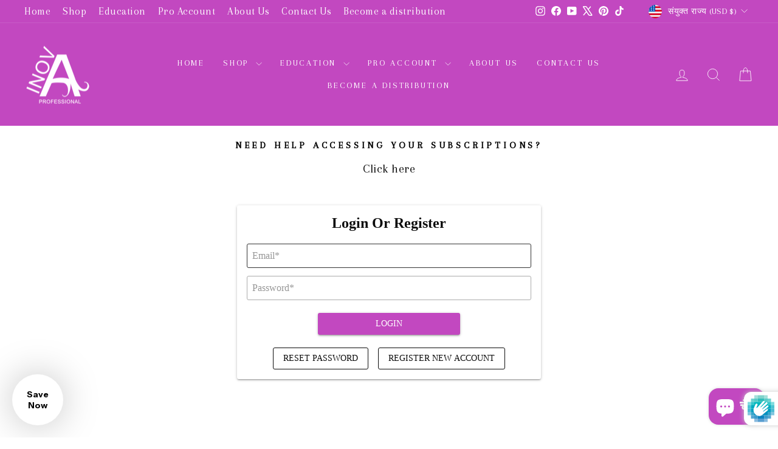

--- FILE ---
content_type: text/html; charset=utf-8
request_url: https://taloncommerce.com/advanced_registration/api/registration_form/?id=7497&loginErrors=&curUrl=https%3A%2F%2Finovaprofessional.com%2Fhi%2Faccount%2Flogin
body_size: 1755
content:
<!DOCTYPE html><html lang=en><head><meta charset=utf-8><meta name=format-detection content="telephone=no"><meta name=msapplication-tap-highlight content=no><meta name=viewport content="user-scalable=no,initial-scale=1,maximum-scale=1,minimum-scale=1,width=device-width"><link rel=stylesheet href="https://fonts.googleapis.com/icon?family=Material+Icons"><title>Registration Form</title><base target=_parent><link as=style href=/static/advanced_registration/registration_form/css/app.70a4d6a9.css rel=preload><link as=script href=/static/advanced_registration/registration_form/js/app.bd56f127.js rel=preload><link as=script href=/static/advanced_registration/registration_form/js/runtime.91a89c0d.js rel=preload><link as=script href=/static/advanced_registration/registration_form/js/vendor.05d37cf2.js rel=preload><link href=/static/advanced_registration/registration_form/css/app.70a4d6a9.css rel=stylesheet></head><body><style></style><script>window.formSettings = {"registrationRedirectURL": "", "text": {"completionText": "Thank you for registering. We'll review your case and will respond shortly.", "editParagraph": "<div style=\"text-align: center;\"><b>Edit Profile</b></div>", "loginParagraph": "<div style=\"text-align: center;\"><b><font size=\"5\">Login Or Register</font></b></div>", "titleRegister": null, "btnSubmit": "Register", "approvedCompletionText": "Your account has been approved. You can now login with the account you created.", "loginTitle": "Login", "loginButton": "Login ", "loginText": "Already a member? <a href=\"/account/login\"  target=\"_parent\">Login</a>.", "registerParagraph": "<div style=\"text-align: center;\"><b><font size=\"5\">Create an Account</font></b></div>"}, "allowCustomerEdits": true, "fontFamily": "Georgia, Times New Roman, Times, Serif", "verticalSpacing": 19, "separatePageRegistration": false, "separatePageRegistrationURL": "advanced-registration", "id": 7497, "verticalSpacingBottom": 12, "loginRedirectURL": "", "showRequired": true, "twoColumnsOnBigScreens": true, "setPasswordOnApprovalOnly": false, "showRegistrationPageFirst": false, "labelStyle": "placeholder", "registrationRedirectOn": true, "loginErrors": "", "loginRedirectOn": false, "customerEditForm": {"saveTxt": "Update Profile", "titleTxt": "Edit Profile"}, "themeColor": "#c248c0", "fields": [{"passwordAgainText": "Password Again", "editorMinimized": false, "hasSubFieldWhenValue": null, "autoApproveOnValues": false, "id": "firstName", "hideUnlessEnabled": false, "passwordAgainEnabled": false, "passwordAgainHelper": "", "defaultValue": null, "requireDialCode": true, "label": "First Name", "dropdownOptions": [], "doNotApplyTaxExemptionIfSameAsShopCountry": false, "autoApproveList": [], "description": "", "dialCodeDefault": "+1 ", "taxExemptWhenHasValue": false, "fieldType": "firstName", "key": "y07znrkxduq", "halfWidth": false, "hideUnlessEnabledText": "Reveal this field", "allowEdits": true, "required": true, "enabled": true, "hideField": false, "error": "", "addValueAsTag": false}, {"passwordAgainText": "Password Again", "editorMinimized": false, "hasSubFieldWhenValue": null, "autoApproveOnValues": false, "id": "lastName", "hideUnlessEnabled": false, "passwordAgainEnabled": false, "passwordAgainHelper": "", "defaultValue": null, "requireDialCode": true, "label": "Last Name", "dropdownOptions": [], "doNotApplyTaxExemptionIfSameAsShopCountry": false, "autoApproveList": [], "description": "", "dialCodeDefault": "+1 ", "taxExemptWhenHasValue": false, "fieldType": "lastName", "key": "axghfsxckon", "halfWidth": false, "hideUnlessEnabledText": "Reveal this field", "allowEdits": true, "required": true, "enabled": true, "hideField": false, "error": "", "addValueAsTag": false}, {"passwordAgainText": "Password Again", "editorMinimized": false, "hasSubFieldWhenValue": null, "autoApproveOnValues": false, "id": "addressCompany", "hideUnlessEnabled": false, "passwordAgainEnabled": false, "passwordAgainHelper": "", "defaultValue": null, "requireDialCode": true, "label": "Salon Name", "dropdownOptions": [], "doNotApplyTaxExemptionIfSameAsShopCountry": false, "autoApproveList": [], "description": "Optional.", "dialCodeDefault": "+1 ", "taxExemptWhenHasValue": false, "fieldType": "addressCompany", "key": "z7xt1cdkl1r", "halfWidth": false, "hideUnlessEnabledText": "Reveal this field", "allowEdits": true, "required": false, "enabled": true, "hideField": false, "error": "", "addValueAsTag": false}, {"passwordAgainText": "Password Again", "editorMinimized": false, "hasSubFieldWhenValue": null, "autoApproveOnValues": false, "id": "email", "doNotApplyTaxExemptionIfSameAsShopCountry": false, "passwordAgainEnabled": false, "passwordAgainHelper": "", "requireDialCode": false, "label": "Email", "hideUnlessEnabled": false, "autoApproveList": [], "description": "", "fieldType": "email", "key": "email", "halfWidth": false, "hideUnlessEnabledText": "", "allowEdits": true, "required": true, "enabled": true, "error": "", "hideField": false}, {"passwordAgainText": "Password Again", "editorMinimized": false, "hasSubFieldWhenValue": null, "autoApproveOnValues": false, "id": "password", "doNotApplyTaxExemptionIfSameAsShopCountry": false, "passwordAgainEnabled": false, "passwordAgainHelper": "", "requireDialCode": false, "label": "Password", "hideUnlessEnabled": false, "autoApproveList": [], "description": "", "fieldType": "password", "key": "password", "halfWidth": false, "hideUnlessEnabledText": "", "allowEdits": true, "required": true, "enabled": true, "error": "", "hideField": false}, {"passwordAgainText": "Password Again", "editorMinimized": false, "hasSubFieldWhenValue": null, "autoApproveOnValues": false, "id": "Attachment", "hideUnlessEnabled": false, "passwordAgainEnabled": false, "passwordAgainHelper": "", "defaultValue": null, "requireDialCode": true, "label": "Upload file require", "dropdownOptions": [], "doNotApplyTaxExemptionIfSameAsShopCountry": false, "autoApproveList": [], "description": "Cosmetology or business license must before approving the account", "dialCodeDefault": "+1 ", "taxExemptWhenHasValue": false, "fieldType": "document", "key": "btv4ocsk1ed", "halfWidth": false, "hideUnlessEnabledText": "Reveal this field", "allowEdits": true, "required": true, "enabled": true, "hideField": false, "error": "", "addValueAsTag": false}, {"passwordAgainText": "Password Again", "editorMinimized": false, "hasSubFieldWhenValue": null, "autoApproveOnValues": false, "id": "acceptsMarketing", "doNotApplyTaxExemptionIfSameAsShopCountry": false, "passwordAgainEnabled": false, "passwordAgainHelper": "", "defaultValue": true, "requireDialCode": false, "label": "Send me updates & special offers", "dropdownOptions": [], "hideUnlessEnabled": false, "autoApproveList": [], "description": "", "fieldType": "acceptsMarketing", "key": "wr75gjkcguq", "halfWidth": false, "hideUnlessEnabledText": "", "allowEdits": true, "required": false, "enabled": true, "hideField": false, "error": "", "addValueAsTag": false}], "cardMode": true, "showLogin": true, "invertFields": true, "curUrl": "https://inovaprofessional.com/hi/account/login"}

    window.userSettings = null</script><div id=q-app></div><script type=text/javascript src=/static/advanced_registration/registration_form/js/app.bd56f127.js></script><script type=text/javascript src=/static/advanced_registration/registration_form/js/runtime.91a89c0d.js></script><script type=text/javascript src=/static/advanced_registration/registration_form/js/vendor.05d37cf2.js></script></body></html>